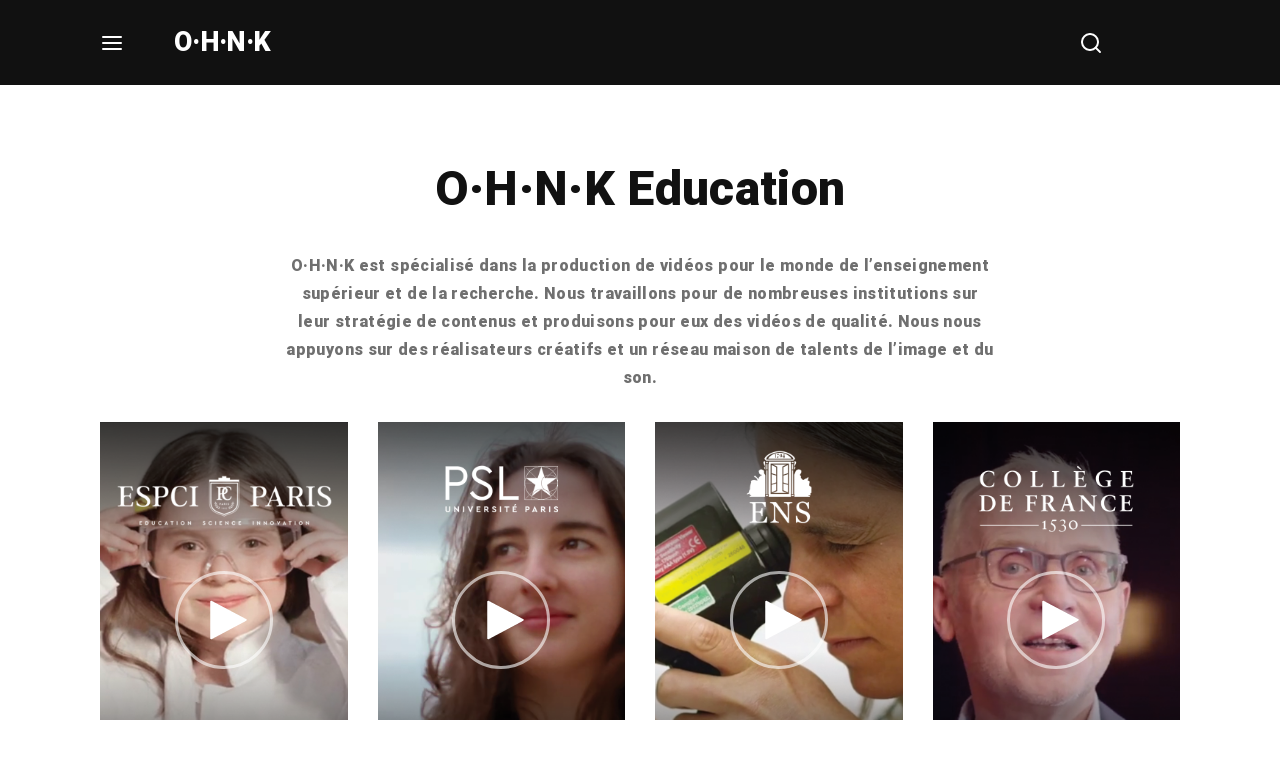

--- FILE ---
content_type: text/css; charset=utf-8
request_url: https://www.ohnk.net/wp-content/themes/noxe-child/style.css?ver=6.5.7
body_size: 140
content:
/**

* Theme Name: Noxe Child

* Description: This is a child theme of Noxe, generated by Merlin WP.

* Author: <a href="https://gloriathemes.com/">Gloria Themes</a>

* Template: noxe

* Version: 1.0.6

*/
.gt-png-title {
    display: inline-block;
    width: auto;
    height: auto;
    max-width: 100%;
    max-height: 200px;
}